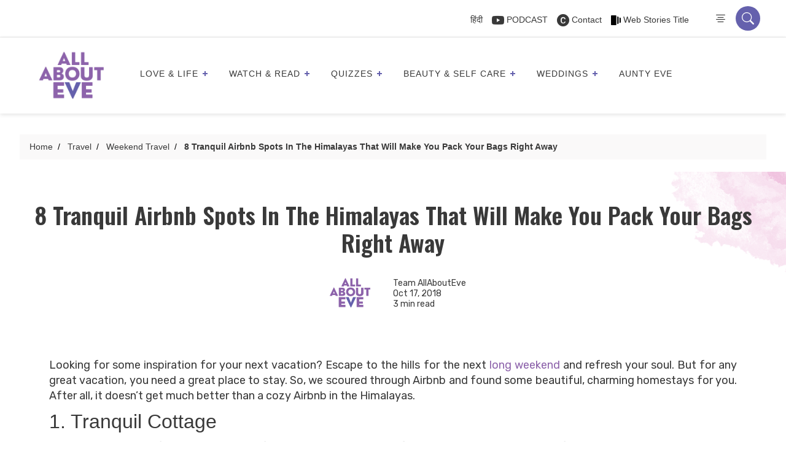

--- FILE ---
content_type: text/html; charset=utf-8
request_url: https://www.google.com/recaptcha/api2/aframe
body_size: 265
content:
<!DOCTYPE HTML><html><head><meta http-equiv="content-type" content="text/html; charset=UTF-8"></head><body><script nonce="cC8_pMm4U5T1NwTEst89yA">/** Anti-fraud and anti-abuse applications only. See google.com/recaptcha */ try{var clients={'sodar':'https://pagead2.googlesyndication.com/pagead/sodar?'};window.addEventListener("message",function(a){try{if(a.source===window.parent){var b=JSON.parse(a.data);var c=clients[b['id']];if(c){var d=document.createElement('img');d.src=c+b['params']+'&rc='+(localStorage.getItem("rc::a")?sessionStorage.getItem("rc::b"):"");window.document.body.appendChild(d);sessionStorage.setItem("rc::e",parseInt(sessionStorage.getItem("rc::e")||0)+1);localStorage.setItem("rc::h",'1768893164312');}}}catch(b){}});window.parent.postMessage("_grecaptcha_ready", "*");}catch(b){}</script></body></html>